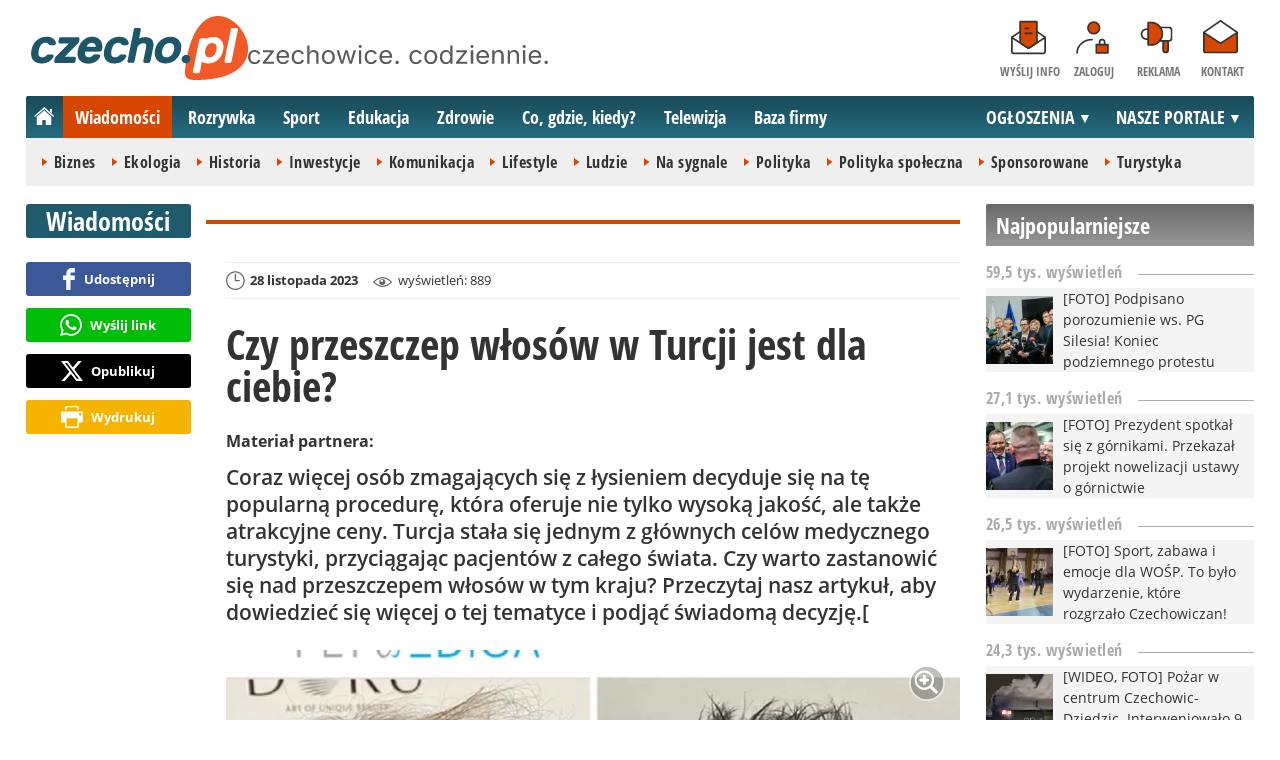

--- FILE ---
content_type: text/html; charset=UTF-8
request_url: https://www.czecho.pl/wiadomosci/42149-czy-przeszczep-wlosow-w-turcji-jest-dla-ciebie
body_size: 11578
content:
<!DOCTYPE html>
<html lang="pl-PL">

<head>
	<link rel="dns-prefetch" href="//connect.facebook.net">
	<link rel="dns-prefetch" href="//img.czecho.pl">
	<link rel="dns-prefetch" href="//galeria.czecho.pl">
	<link rel="dns-prefetch" href="//reklama.pless-intermedia.pl">
	<link rel="dns-prefetch" href="//s1.pless-intermedia.pl">
	<link rel="dns-prefetch" href="//pagead2.googlesyndication.com">
	<link rel="dns-prefetch" href="//google-analytics.com">
	<link rel="dns-prefetch" href="//komentarze.czecho.pl">
	<link rel="dns-prefetch" href="//cmp.optad360.io">
	<link rel="dns-prefetch" href="//get.optad360.io">
	<link rel="preload" href="/public/fonts/OpenSans-Bold.woff2" crossorigin="anonymous" as="font" type="font/woff2">
	<link rel="preload" href="/public/fonts/OpenSans-Regular.woff2" crossorigin="anonymous" as="font" type="font/woff2">
	<link rel="preload" href="/public/fonts/OpenSansCondensed-Bold.woff2" crossorigin="anonymous" as="font" type="font/woff2">
	<link rel="preload" as="style" href="/public/style-1.2.87.css">
	<link rel="preload" as="script" href="/public/scripts-1.0.50.js">
	<meta http-equiv="Content-Type" content="text/html; charset=utf-8" />
	<meta name="viewport" content="width=device-width,initial-scale=1">
			<!-- Google tag (gtag.js) -->
		<script async src="https://www.googletagmanager.com/gtag/js?id=G-HPKF178N85"></script>
		<script>
			window.dataLayer = window.dataLayer || [];

			function gtag() {
				dataLayer.push(arguments);
			}
			gtag('js', new Date());

			gtag('config', 'G-HPKF178N85');
		</script>
		<title>czecho.pl: Czy przeszczep włosów w Turcji jest dla ciebie?</title>
<meta property="og:type" content="article">
<meta property="og:title" content="Czy przeszczep włosów w Turcji jest dla ciebie?">
<meta name="twitter:title" content="Czy przeszczep włosów w Turcji jest dla ciebie?">
<meta name="description" content="Coraz więcej osób zmagających się z łysieniem decyduje się na tę popularną procedurę, która oferuje nie tylko wysoką jakość, ale także atrakcyjne ceny. Turcja stała się jednym z głównych celów medycznego turystyki, przyciągając pacjentów z całego świata. Czy warto zastanowić się nad przeszczepem włosów w tym kraju? Przeczytaj nasz artykuł, aby dowiedzieć się więcej o tej tematyce i podjąć świadomą decyzję.[">
<meta property="og:description" content="Coraz więcej osób zmagających się z łysieniem decyduje się na tę popularną procedurę, która oferuje nie tylko wysoką jakość, ale także atrakcyjne ceny. Turcja stała się jednym z głównych celów medycznego turystyki, przyciągając pacjentów z całego świata. Czy warto zastanowić się nad przeszczepem włosów w tym kraju? Przeczytaj nasz artykuł, aby dowiedzieć się więcej o tej tematyce i podjąć świadomą decyzję.[">
<meta name="twitter:description" content="Coraz więcej osób zmagających się z łysieniem decyduje się na tę popularną procedurę, która oferuje nie tylko wysoką jakość, ale także atrakcyjne ceny. Turcja stała się jednym z głównych celów medycznego turystyki, przyciągając pacjentów z całego świata. Czy warto zastanowić się nad przeszczepem włosów w tym kraju? Przeczytaj nasz artykuł, aby dowiedzieć się więcej o tej tematyce i podjąć świadomą decyzję.[">
<meta name="keywords" content="Koszt:, Wysokiej klasy specjaliśc, Nowoczesne techniki i technologie, Wysokie standardy opieki, Kompleksowe pakiety usług, Turystyczna atrakcyjność kraju">
<meta property="og:url" content="https://www.czecho.pl/wiadomosci/42149-czy-przeszczep-wlosow-w-turcji-jest-dla-ciebie">
<meta name="thumbnailUrl" content="https://img.czecho.pl/ib/aec23e3d3798d985576d7d5d4da1e060/7/2023/11/linkhouse_0d3f.png">
<meta property="og:image" content="https://img.czecho.pl/2023/11/linkhouse_0d3f.png">
<meta name="twitter:image" content="https://img.czecho.pl/2023/11/linkhouse_0d3f.png">
<meta property="og:image:alt" content="Linkhouse">
<meta property="article:publisher" content="https://www.facebook.com/pages/czechopl/104279839625162">
<meta name="pubdate" content="2023-11-28T16:01:00+01:00">
<meta property="article:published_time" content="2023-11-28T16:01:00+01:00">
<meta name="lastmod" content="2023-11-28T16:01:00+01:00">
<meta property="article:modified_time" content="2023-11-28T16:01:00+01:00">
<meta property="article:tag" content="Koszt:">
<meta property="article:tag" content="Wysokiej klasy specjaliśc">
<meta property="article:tag" content="Nowoczesne techniki i technologie">
<meta property="article:tag" content="Wysokie standardy opieki">
<meta property="article:tag" content="Kompleksowe pakiety usług">
<meta property="article:tag" content="Turystyczna atrakcyjność kraju">
<meta property="og:site_name" content="www.czecho.pl">
<meta name="language" content="pl_PL">
<meta property="og:locale"  content="pl_PL">
<meta property="fb:pages" content="104279839625162">
<meta property="fb:app_id" content="417604469497794">
<link rel="canonical" href="https://www.czecho.pl/wiadomosci/42149-czy-przeszczep-wlosow-w-turcji-jest-dla-ciebie">
<meta name="twitter:card" content="summary_large_image">
<meta name="twitter:site" content="@czecho_pl">
<meta name="robots" content="index,follow,all,max-snippet:-1,max-image-preview:large">
<script type="application/ld+json">
{"@context":"https:\/\/schema.org","@type":"NewsArticle","mainEntityOfPage":{"@type":"WebPage","@id":"https:\/\/www.czecho.pl\/wiadomosci\/42149-czy-przeszczep-wlosow-w-turcji-jest-dla-ciebie"},"headline":"Czy przeszczep w\u0142os\u00f3w w Turcji jest dla ciebie?","image":{"@type":"ImageObject","url":"https:\/\/img.czecho.pl\/2023\/11\/linkhouse_0d3f.png"},"thumbnail":{"@type":"ImageObject","url":"https:\/\/img.czecho.pl\/ib\/aec23e3d3798d985576d7d5d4da1e060\/7\/2023\/11\/linkhouse_0d3f.png","width":300,"height":156},"datePublished":"2023-11-28T16:01:00+01:00","dateModified":"2023-11-28T16:01:00+01:00","author":{"@type":"Person","name":"czecho.pl"},"description":"Coraz wi\u0119cej os\u00f3b zmagaj\u0105cych si\u0119 z \u0142ysieniem decyduje si\u0119 na t\u0119 popularn\u0105 procedur\u0119, kt\u00f3ra oferuje nie tylko wysok\u0105 jako\u015b\u0107, ale tak\u017ce atrakcyjne ceny. Turcja sta\u0142a si\u0119 jednym z g\u0142\u00f3wnych cel\u00f3w medycznego turystyki, przyci\u0105gaj\u0105c pacjent\u00f3w z ca\u0142ego \u015bwiata. Czy warto zastanowi\u0107 si\u0119 nad przeszczepem w\u0142os\u00f3w w tym kraju? Przeczytaj nasz artyku\u0142, aby dowiedzie\u0107 si\u0119 wi\u0119cej o tej tematyce i podj\u0105\u0107 \u015bwiadom\u0105 decyzj\u0119.[","publisher":{"@context":"https:\/\/schema.org","@type":"NewsMediaOrganization","url":"https:\/\/www.czecho.pl","name":"czecho.pl","description":"czecho.pl | czechowice. codziennie. Lokalne informacje, wiadomo\u015bci, wydarzenia. Najwa\u017cniejsze informacje z Czechowice-Dziedzic i okolic. Wiadomo\u015bci, wydarzenia, komunikaty, aktualno\u015bci drogowe, sport, biznes i \u017cycie miasta. czecho.pl | czechowice. codziennie.","email":"redakcja@czecho.pl","telephone":"+48322128893","image":["https:\/\/www.czecho.pl\/public\/img\/czecho.svg","https:\/\/www.czecho.pl\/public\/img\/czecho-white.svg"],"logo":{"@type":"ImageObject","url":"https:\/\/www.czecho.pl\/public\/img\/czecho.png","width":1025,"height":307,"caption":"Logo czecho.pl"},"address":[{"@type":"PostalAddress","streetAddress":"Bielska 10","addressLocality":"Pszczyna","addressRegion":"\u015al\u0105skie","postalCode":"43-200","addressCountry":{"@type":"Country","name":"PL"}}],"sameAs":["https:\/\/www.facebook.com\/czechopl\/","https:\/\/www.instagram.com\/czecho.pl\/","https:\/\/twitter.com\/czecho_pl","https:\/\/www.youtube.com\/user\/czechowicetv"],"parentOrganization":{"@type":"Organization","name":"pless intermedia Tomasz Klimczak","url":"https:\/\/www.pless-intermedia.pl\/","email":"biuro@pless-intermedia.pl","address":[{"@type":"PostalAddress","streetAddress":"Bielska 10","addressLocality":"Pszczyna","addressRegion":"\u015al\u0105skie","postalCode":"43-200","addressCountry":{"@type":"Country","name":"PL"}}],"logo":{"@type":"ImageObject","url":"https:\/\/pless-intermedia.pl\/pless-intermedia.svg","width":1024,"height":420,"caption":"Logo pless intermedia"},"sameAs":["https:\/\/www.facebook.com\/pless.intermedia\/"]}}}
</script>
	<link rel="icon" type="image/png" href="/public/img/favicons/favicon-96x96.png" sizes="96x96" />
	<link rel="icon" type="image/svg+xml" href="/public/img/favicons/favicon.svg" />
	<link rel="shortcut icon" href="/public/img/favicons/favicon.ico" />
	<link rel="apple-touch-icon" sizes="180x180" href="/public/img/favicons/apple-touch-icon.png" />
	<meta name="apple-mobile-web-app-title" content="czecho.pl" />
	<link rel="manifest" href="/public/img/favicons/site.webmanifest" />
	<link rel="stylesheet" type="text/css" href="/public/style-1.2.87.css">	
			<link rel="stylesheet" media="print" type="text/css" href="/public/artykul_print.css">
		<script src="/public/scripts-1.0.50.js"></script>
	<link rel="alternate" type="application/rss+xml" title="Czecho.pl (RSS 2.0)" href="https://www.czecho.pl/rss.xml" />
		<script>
					const theme = 'white';
			</script>
	<script async src="https://fundingchoicesmessages.google.com/i/pub-7973022587511598?ers=1"></script><script>(function() {function signalGooglefcPresent() {if (!window.frames['googlefcPresent']) {if (document.body) {const iframe = document.createElement('iframe'); iframe.style = 'width: 0; height: 0; border: none; z-index: -1000; left: -1000px; top: -1000px;'; iframe.style.display = 'none'; iframe.name = 'googlefcPresent'; document.body.appendChild(iframe);} else {setTimeout(signalGooglefcPresent, 0);}}}signalGooglefcPresent();})();</script>
	<meta name="publication-media-verification" content="a06992df4ff640d0b006bed82adade14">
</head>
<body>
	<script>
		document.body.classList.add(theme);
	</script>
	<div class="page">
							   <header class="top" style="position:relative;">
			   	<div class="logo-nav">
			   					   			<div id="logo">
			   				<a class="d1" href="https://www.czecho.pl" title="czecho.pl - medium nr 1 w Czechowicach-Dziedzicach">
			   					czecho.pl - medium nr 1 w Czechowicach-Dziedzicach
								<img width="217" height="65" alt="czecho.pl" />
			   					<script>
			   						const now = new Date();
			   						let logo_src = '/public/img/czecho';
			   						if (theme === 'black') logo_src += '-white';
			   						if (['1-5', '2-5', '3-5', '11-11'].includes(`${now.getDate()}-${now.getMonth() + 1}`)) logo_src += '-polska';
			   						document.querySelector('a.d1 img').src=`${logo_src}.svg`;
			   					</script>
			   				</a>
							<span class="czechowice_codziennie">
								<img width="300" height="20" alt="czechowice. codziennie."/>
								<script>
									document.querySelector('span.czechowice_codziennie img').src=(theme == 'black') ? '/public/img/czechowice-codziennie-white.svg' : '/public/img/czechowice-codziennie.svg';    							
								</script>
							</span>		
						</div>
			   					   		<nav id="iconsMenu">
			   			<ul>
			   							   					<li class="icon1">
			   						<a href="/wyslijinfo" rel="nofollow">Wyślij info</a>
			   					</li>
			   							   							   					<li class="icon2">
			   						<a href="//www.czecho.pl/zaloguj" rel="nofollow">Zaloguj</a>
			   					</li>
			   							   				<li class="icon3">
			   					<a href="https://www.czecho.pl/reklama">Reklama</a>
			   				</li>
			   				<li class="icon4">
			   					<a href="https://www.czecho.pl/kontakt">Kontakt</a>
			   				</li>
			   			</ul>
			   		</nav>
			   	</div>
			   	 <div class="menu-position-holder"> <div class="menu-mobile-layer"> <div class="menu-wrapper"> <div class="menu-belka"> <nav id="mainMenu"> <a href="#" class="menu-mobile-btn">Menu</a> <ul class="menu-mobile-submenu"> <li menu-id="glowna" class="menu-item-link"><a href="https://www.czecho.pl" class="home"><span>Strona główna</span></a></li><li menu-id="wiadomosci" class="menu-item-link with-submenu"><a href="https://www.czecho.pl/wiadomosci">Wiadomości</a><div class="menu-tematy-mobile tematy-1"><ul><li id="t1"><a href="https://www.czecho.pl/wiadomosci/temat/1-biznes">Biznes</a></li><li id="t4"><a href="https://www.czecho.pl/wiadomosci/temat/4-ekologia">Ekologia</a></li><li id="t5"><a href="https://www.czecho.pl/wiadomosci/temat/5-historia">Historia</a></li><li id="t6"><a href="https://www.czecho.pl/wiadomosci/temat/6-inwestycje">Inwestycje</a></li><li id="t7"><a href="https://www.czecho.pl/wiadomosci/temat/7-komunikacja">Komunikacja</a></li><li id="t113"><a href="https://www.czecho.pl/wiadomosci/temat/113-lifestyle">Lifestyle</a></li><li id="t8"><a href="https://www.czecho.pl/wiadomosci/temat/8-ludzie">Ludzie</a></li><li id="t11"><a href="https://www.czecho.pl/wiadomosci/temat/11-na-sygnale">Na sygnale</a></li><li id="t12"><a href="https://www.czecho.pl/wiadomosci/temat/12-polityka">Polityka</a></li><li id="t13"><a href="https://www.czecho.pl/wiadomosci/temat/13-polityka-spoleczna">Polityka społeczna</a></li><li id="t60"><a href="https://www.czecho.pl/wiadomosci/temat/60-sponsorowane">Sponsorowane</a></li><li id="t17"><a href="https://www.czecho.pl/wiadomosci/temat/17-turystyka">Turystyka</a></li></ul></div></li> <li menu-id="rozrywka" class="menu-item-link with-submenu"><a href="https://www.czecho.pl/rozrywka">Rozrywka</a><div class="menu-tematy-mobile tematy-2"><ul><li id="t23"><a href="https://www.czecho.pl/rozrywka/temat/23-artysci">Artyści</a></li><li id="t75"><a href="https://www.czecho.pl/rozrywka/temat/75-dla-dzieci">Dla dzieci</a></li><li id="t109"><a href="https://www.czecho.pl/rozrywka/temat/109-dla-seniorow">Dla seniorów</a></li><li id="t18"><a href="https://www.czecho.pl/rozrywka/temat/18-imprezy">Imprezy</a></li><li id="t19"><a href="https://www.czecho.pl/rozrywka/temat/19-kabarety">Kabarety</a></li><li id="t20"><a href="https://www.czecho.pl/rozrywka/temat/20-kina">Kina</a></li><li id="t21"><a href="https://www.czecho.pl/rozrywka/temat/21-koncerty">Koncerty</a></li><li id="t64"><a href="https://www.czecho.pl/rozrywka/temat/64-konkursy">Konkursy</a></li><li id="t24"><a href="https://www.czecho.pl/rozrywka/temat/24-podroze">Podróże</a></li><li id="t25"><a href="https://www.czecho.pl/rozrywka/temat/25-restauracje">Restauracje</a></li><li id="t26"><a href="https://www.czecho.pl/rozrywka/temat/26-spektakle">Spektakle</a></li><li id="t27"><a href="https://www.czecho.pl/rozrywka/temat/27-warsztaty">Warsztaty</a></li><li id="t79"><a href="https://www.czecho.pl/rozrywka/temat/79-wyklady">Wykłady</a></li><li id="t28"><a href="https://www.czecho.pl/rozrywka/temat/28-wystawy">Wystawy</a></li><li id="t68"><a href="https://www.czecho.pl/rozrywka/temat/68-zabawy-festyny">Zabawy, festyny</a></li></ul></div></li> <li menu-id="sport" class="menu-item-link with-submenu"><a href="https://www.czecho.pl/sport">Sport</a><div class="menu-tematy-mobile tematy-3"><ul><li id="t107"><a href="https://www.czecho.pl/sport/temat/107-fitness">Fitness</a></li><li id="t66"><a href="https://www.czecho.pl/sport/temat/66-lekkoatletyka">Lekkoatletyka</a></li><li id="t115"><a href="https://www.czecho.pl/sport/temat/115-nordic-walking">Nordic walking</a></li><li id="t31"><a href="https://www.czecho.pl/sport/temat/31-pilka-nozna">Piłka nożna</a></li><li id="t33"><a href="https://www.czecho.pl/sport/temat/33-siatkowka">Siatkówka</a></li><li id="t34"><a href="https://www.czecho.pl/sport/temat/34-sporty-walki">Sporty walki</a></li><li id="t35"><a href="https://www.czecho.pl/sport/temat/35-sporty-wodne">Sporty wodne</a></li><li id="t114"><a href="https://www.czecho.pl/sport/temat/114-strzelectwo">Strzelectwo</a></li><li id="t110"><a href="https://www.czecho.pl/sport/temat/110-taniec">Taniec</a></li></ul></div></li> <li menu-id="edukacja" class="menu-item-link menu-wiecej-item with-submenu"><a href="https://www.czecho.pl/edukacja">Edukacja</a><div class="menu-tematy-mobile tematy-7"><ul><li id="t84"><a href="https://www.czecho.pl/edukacja/temat/84-zlobek">Żłobek</a></li><li id="t85"><a href="https://www.czecho.pl/edukacja/temat/85-przedszkole">Przedszkole</a></li><li id="t86"><a href="https://www.czecho.pl/edukacja/temat/86-podstawowka">Podstawówka</a></li><li id="t87"><a href="https://www.czecho.pl/edukacja/temat/87-gimnazjum">Gimnazjum</a></li><li id="t88"><a href="https://www.czecho.pl/edukacja/temat/88-srednia">Średnia</a></li><li id="t89"><a href="https://www.czecho.pl/edukacja/temat/89-studia">Studia</a></li><li id="t90"><a href="https://www.czecho.pl/edukacja/temat/90-dla-doroslych">Dla dorosłych</a></li><li id="t91"><a href="https://www.czecho.pl/edukacja/temat/91-dla-nauczycieli">Dla nauczycieli</a></li></ul></div></li> <li menu-id="zdrowie" class="menu-item-link menu-wiecej-item with-submenu"><a href="https://www.czecho.pl/zdrowie">Zdrowie</a></li> <li menu-id="cgk" class="menu-item-link menu-wiecej-item"><a href="https://www.czecho.pl/cgk">Co, gdzie, kiedy?</a></li> <li menu-id="wideo" class="menu-item-link menu-wiecej-item with-submenu"><a href="https://www.czechowice.tv/">Telewizja</a><div class="menu-tematy-mobile tematy-4"><ul><li id="t36"><a href="https://www.czechowice.tv/temat/36-bez-komentarza">Bez komentarza</a></li><li id="t112"><a href="https://www.czechowice.tv/temat/112-firmy">Firmy</a></li><li id="t46"><a href="https://www.czechowice.tv/temat/46-muzyka">Muzyka</a></li><li id="t38"><a href="https://www.czechowice.tv/temat/38-rozrywka-kultura">Rozrywka, kultura</a></li><li id="t63"><a href="https://www.czechowice.tv/temat/63-sondy">Sondy</a></li><li id="t45"><a href="https://www.czechowice.tv/temat/45-sport-rekreacja">Sport, rekreacja</a></li><li id="t49"><a href="https://www.czechowice.tv/temat/49-wywiady">Wywiady</a></li></ul></div></li> <li menu-id="firmy" class="menu-item-link menu-wiecej-item"><a href="https://www.czechowice.biz/">Baza firmy</a></li> <li menu-id="najnowsze" class="menu-item-link mobile-only"><a href="https://www.czecho.pl/najnowsze">Najnowsze</a></li> <li menu-id="goracetematy" class="menu-item-link mobile-only"><a href="https://www.czecho.pl/goracetematy">Gorące tematy</a><div class="menu-tematy-mobile menu-lata-mobile desktop-only"><ul><li id="r2025"><a href="https://www.czecho.pl/goracetematy/rok/2025">2025</a></li><li id="r2024"><a href="https://www.czecho.pl/goracetematy/rok/2024">2024</a></li><li id="r2023"><a href="https://www.czecho.pl/goracetematy/rok/2023">2023</a></li><li id="r2022"><a href="https://www.czecho.pl/goracetematy/rok/2022">2022</a></li><li id="r2021"><a href="https://www.czecho.pl/goracetematy/rok/2021">2021</a></li><li id="r2020"><a href="https://www.czecho.pl/goracetematy/rok/2020">2020</a></li><li id="r2019"><a href="https://www.czecho.pl/goracetematy/rok/2019">2019</a></li><li id="r2018"><a href="https://www.czecho.pl/goracetematy/rok/2018">2018</a></li><li id="r2017"><a href="https://www.czecho.pl/goracetematy/rok/2017">2017</a></li><li id="r2016"><a href="https://www.czecho.pl/goracetematy/rok/2016">2016</a></li><li id="r2015"><a href="https://www.czecho.pl/goracetematy/rok/2015">2015</a></li><li id="r2014"><a href="https://www.czecho.pl/goracetematy/rok/2014">2014</a></li><li id="r2013"><a href="https://www.czecho.pl/goracetematy/rok/2013">2013</a></li><li id="r2012"><a href="https://www.czecho.pl/goracetematy/rok/2012">2012</a></li><li id="r2011"><a href="https://www.czecho.pl/goracetematy/rok/2011">2011</a></li></ul></div></li> <li menu-id="najpopularniejsze" class="menu-item-link mobile-only"><a href="https://www.czecho.pl/najpopularniejsze">Najpopularniejsze</a><div class="menu-tematy-mobile menu-czas-mobile desktop-only"><ul><li id="c1"><a href="https://www.czecho.pl/najpopularniejsze/czas/1">7 dni</a></li><li id="c2"><a href="https://www.czecho.pl/najpopularniejsze/czas/2">30 dni</a></li><li id="c3"><a href="https://www.czecho.pl/najpopularniejsze/czas/3">3 miesiące</a></li><li id="c4"><a href="https://www.czecho.pl/najpopularniejsze/czas/4">6 miesięcy</a></li><li id="c5"><a href="https://www.czecho.pl/najpopularniejsze/czas/5">1 rok</a></li><li id="c6"><a href="https://www.czecho.pl/najpopularniejsze/czas/6">2 lata</a></li><li id="c7"><a href="https://www.czecho.pl/najpopularniejsze/czas/7">5 lat</a></li><li id="c8"><a href="https://www.czecho.pl/najpopularniejsze/czas/8">10 lat</a></li><li id="c9"><a href="https://www.czecho.pl/najpopularniejsze/czas/9">15 lat</a></li><li id="c14"><a href="https://www.czecho.pl/najpopularniejsze/czas/14">20 lat</a></li></ul></div></li> <li menu-id="reklama" class="menu-item-link mobile-only"><a href="https://www.czecho.pl/reklama">Reklama</a></li> <li menu-id="kontakt" class="menu-item-link mobile-only"><a href="https://www.czecho.pl/kontakt">Kontakt</a></li> </ul> <div id="menuWiecej" class="menu-item-with-submenu"> <a href="#" class="triangle down">Więcej</a> <ul> <li menu-id="edukacja"><a href="https://www.czecho.pl/edukacja">Edukacja</a></li> <li menu-id="zdrowie"><a href="https://www.czecho.pl/zdrowie">Zdrowie</a></li> <li menu-id="cgk"><a href="https://www.czecho.pl/cgk">Co, gdzie, kiedy?</a></li> <li menu-id="wideo"><a href="https://www.czechowice.tv/">Telewizja</a></li> <li menu-id="firmy"><a href="http://www.czechowice.biz/">Baza firm</a></li> </ul> </div> <div id="menuPortale" class="menu-item-with-submenu"> <a href="#" class="triangle down">NASZE PORTALE</a> <ul><li><a href="https://www.beskidy.cafe">beskidy.cafe</a></li><li><a href="https://www.bielskiedrogi.pl">bielskiedrogi.pl</a></li><li><a href="https://www.bielsko.info">bielsko.info</a></li><li><a href="https://www.brenna.info">brenna.info</a></li> <li><a href="https://www.cieszyn.news">cieszyn.news</a></li><li><a href="https://www.czecho.pl">czecho.pl</a></li> <li><a href="https://www.pless.pl">pless.pl</a></li> <li><a href="https://www.tychy.info">tychy.info</a></li> </ul> </div> <div id="menuOgloszenia" class="menu-item-with-submenu"> <a href="https:https://www.czecho.pl/ogloszenia/" class="triangle down">OGŁOSZENIA</a> <ul><li><a href="https://www.djfranek.pl/">Co,&nbsp;gdzie,&nbsp;kiedy?</a></li> <li><a href="https://wujekfranek.pl/">Drobne</a></li> <li><a href="https://turboportal.pl/">Motoryzacja</a></li> <li><a href="https://mojelokum.pl">Nieruchomości</a></li> <li><a href="https://mojapraca.pl">Praca</a></li> <li><a href="http://zloteobraczki.pl">Wesele</a></li> </ul> </div> </nav> </div> </div> </div> </div> <div class="menu-tematy-desktop"></div>			   		<script>
			   			$('#mainMenu [menu-id="wiadomosci"] > a').addClass('active');
			   			if ($('#mainMenu [menu-id="wiadomosci"]').has('.menu-tematy-mobile ul')) {
			   				$('.menu-tematy-desktop').html($('#mainMenu [menu-id="wiadomosci"] .menu-tematy-mobile ul').clone());
			   			}
			   		</script>
			   				   	
			   </header><section class="sidebar">
    <section class="artykuly-ul-box">
	<header class="belka-gray">
					<a href="/najpopularniejsze/czas/10"><h2>Najpopularniejsze</h2></a>
			</header>
	<ul class="artykuly-ul">
			<li>
			<header class="pasek-gray small">
				<h2>59,5 tys. wyświetleń</h2>
			</header>
			<article>
							<a href="/najpopularniejsze/48675-foto-podpisano-porozumienie-ws-pg-silesia-koniec-podziemnego-protestu">
					<figure>
											<img width="100" height="100" src="https://img.czecho.pl/ib/7e0e17736ac5c7f7efcd53deb1e0023e/12/2025/12/img_5176_ef35.jpeg" alt="[FOTO] Podpisano porozumienie ws. PG Silesia! Koniec podziemnego protestu" loading="lazy">
						
					</figure>
					<h3>[FOTO] Podpisano porozumienie ws. PG Silesia! Koniec podziemnego protestu</h3>
				</a>			
			</article>
		</li>
			<li>
			<header class="pasek-gray small">
				<h2>27,1 tys. wyświetleń</h2>
			</header>
			<article>
							<a href="/najpopularniejsze/48867-foto-prezydent-spotkal-sie-z-gornikami-przekazal-projekt-nowelizacji-ustawy-o-gornictwie">
					<figure>
											<img width="100" height="100" src="https://img.czecho.pl/ib/f73930dbf9b0d28735e2fb9775c3c5d2/12/2026/01/spotkanie_prezydenta_rp_karola_nawrockiego_z_przedstawicielami_protestujacych_gorniko_a655.webp" alt="[FOTO] Prezydent spotkał się z górnikami. Przekazał projekt nowelizacji ustawy o górnictwie" loading="lazy">
						
					</figure>
					<h3>[FOTO] Prezydent spotkał się z górnikami. Przekazał projekt nowelizacji ustawy o górnictwie</h3>
				</a>			
			</article>
		</li>
			<li>
			<header class="pasek-gray small">
				<h2>26,5 tys. wyświetleń</h2>
			</header>
			<article>
							<a href="/najpopularniejsze/48878-foto-sport-zabawa-i-emocje-dla-wosp-to-bylo-wydarzenie-ktore-rozgrzalo-czechowiczan">
					<figure>
											<img width="100" height="100" src="https://img.czecho.pl/ib/86df85e9d7fa38172c02a905a93cd4fb/12/2026/01/wielkie_emocje_wielkie_serca_maraton_mocy_ruchu_i_serca_za_nami_6a46.jpg" alt="[FOTO] Sport, zabawa i emocje dla WOŚP. To było wydarzenie, które rozgrzało Czechowiczan!" loading="lazy">
						
					</figure>
					<h3>[FOTO] Sport, zabawa i emocje dla WOŚP. To było wydarzenie, które rozgrzało Czechowiczan!</h3>
				</a>			
			</article>
		</li>
			<li>
			<header class="pasek-gray small">
				<h2>24,3 tys. wyświetleń</h2>
			</header>
			<article>
							<a href="/najpopularniejsze/48904-wideo-foto-pozar-w-centrum-czechowic-dziedzic-interweniowalo-9-zastepow-strazy-pozarnej">
					<figure>
											<img width="100" height="100" src="https://img.czecho.pl/ib/6e52db1c267cf59973470ab1dc73da35/12/2026/01/interwencja_sluzb_ratunkowych_przy_ul_towarowej_w_czechowicach_dziedzicach_14_01_2026_8c6f.jpeg" alt="[WIDEO, FOTO] Pożar w centrum Czechowic-Dziedzic. Interweniowało 9 zastępów straży pożarnej" loading="lazy">
						
					</figure>
					<h3>[WIDEO, FOTO] Pożar w centrum Czechowic-Dziedzic. Interweniowało 9 zastępów straży pożarnej</h3>
				</a>			
			</article>
		</li>
			<li>
			<header class="pasek-gray small">
				<h2>16,5 tys. wyświetleń</h2>
			</header>
			<article>
							<a href="/najpopularniejsze/48822-wideo-foto-za-nami-34-final-wosp-w-czechowicach-dziedzicach-udalo-sie-zebrac-172-162-zl">
					<figure>
											<img width="100" height="100" src="https://img.czecho.pl/ib/eda7ac5e7a1722155cf7f013744bf631/12/2026/01/34_final_wosp_w_czechowicach_f97e.jpg" alt="[WIDEO, FOTO] Za nami 34. finał WOŚP! W Czechowicach-Dziedzicach udało się zebrać 172 162 zł!" loading="lazy">
						
					</figure>
					<h3>[WIDEO, FOTO] Za nami 34. finał WOŚP! W Czechowicach-Dziedzicach udało się zebrać 172 162 zł!</h3>
				</a>			
			</article>
		</li>
		</ul>
		<footer class="pasek-red small">
		<h2><a href="/najpopularniejsze/czas/10">więcej</a></h2>
	</footer>
	</section>    <div class="skyscraper-start">
    <div class="skyscraper-lock">
        <header class="reklama"><h2><a href="https://www.czecho.pl/reklama">Reklama</a></h2></header>
        <script async src="//pagead2.googlesyndication.com/pagead/js/adsbygoogle.js"></script>
<!-- czecho / wiadomości -->
<ins class="adsbygoogle"
style="display:block"
data-ad-client="ca-pub-7973022587511598"
data-ad-slot="2988836014"
data-ad-format="vertical"
data-full-width-responsive="true"></ins>        
    </div>
</div>
<script>
	function s12() {
		var scrollHeight = $(window).scrollTop()+52;
		var assideOffsetTop = $('.skyscraper-start').offset().top;
		var skyscraperHeight = $('.skyscraper-lock').height();
		var footerOffsetTop = $('.page>footer').offset().top-15;
		if ($('.skyscraper-start').is(':visible') && $(window).height() > skyscraperHeight && footerOffsetTop-assideOffsetTop>skyscraperHeight+40) {
			$('.skyscraper-lock').css({
				'width': $('.skyscraper-start').width()
			});
			if (footerOffsetTop - scrollHeight < skyscraperHeight) {
				$('.skyscraper-lock').removeClass('skyscraper-stay-on-top').css({
					position: 'absolute',
					top: (footerOffsetTop - assideOffsetTop - skyscraperHeight) + 'px'
				});
			} else {
				$('.skyscraper-lock').css({
					position: '',
					top: ''
				});
				if (scrollHeight > assideOffsetTop) {
					$('.skyscraper-lock').addClass('skyscraper-stay-on-top');
				} else {
					$('.skyscraper-lock').removeClass('skyscraper-stay-on-top');
				}
			}
		} else {
			$('.skyscraper-lock').removeClass('skyscraper-stay-on-top').css({
				position: '',
				top: '',
				'width': ''
			});
		}
	}
	$(document).ready(function(){
		$(window).resize(s12);
		$(window).scroll(s12);
		s12();
	});
</script></section><main>
	<header class="pasek-red-artykul">
		<h2><a href="/wiadomosci">Wiadomości</a></h2>
	</header>
	<section class="wrapper">
											<div class="blok-artykul blok-artykul-z-akcjami">
						<div class="artykul-akcje artykul-akcje-desktop sticky"><ul><li><a class="facebook fb-share-button-static" href="javascript:void(0)" data-href="https://www.czecho.pl/wiadomosci/42149-czy-przeszczep-wlosow-w-turcji-jest-dla-ciebie" ><span>Udostępnij</span></a></li><li><a class="whatsapp" href="https://wa.me/?text=Czy+przeszczep+w%C5%82os%C3%B3w+w+Turcji+jest+dla+ciebie%3F%0Ahttps%3A%2F%2Fwww.czecho.pl%2Fwiadomosci%2F42149-czy-przeszczep-wlosow-w-turcji-jest-dla-ciebie" target="_blank" rel="noreferrer"><span>Wyślij link</span></a></li><li><a class="x" href="https://twitter.com/intent/tweet?text=Czy+przeszczep+w%C5%82os%C3%B3w+w+Turcji+jest+dla+ciebie%3F%0Ahttps%3A%2F%2Fwww.czecho.pl%2Fwiadomosci%2F42149-czy-przeszczep-wlosow-w-turcji-jest-dla-ciebie" target="_blank" rel="noreferrer"><span>Opublikuj</span></a></li><li><a class="print" href="javascript:window.print();" ><span>Wydrukuj</span></a></li></ul></div>		<script>
		$(document).ready(function(){
			function stick_artykul_akcje(){
				let elems = document.querySelector("div.artykul-akcje.sticky ul");
				if(elems.offsetHeight<window.innerHeight){
					let elemh = document.querySelector("div.artykul-akcje.sticky");
					let recth = elemh.getBoundingClientRect();
					let rects = elems.getBoundingClientRect();
					if(recth.bottom<$(elems).height()+56) elems.className='stic-bottom';
					else if(recth.top-56<0) elems.className='stic';
					else elems.className='';
				}
			}
			$(window).resize(stick_artykul_akcje);
			$(window).scroll(stick_artykul_akcje);
			stick_artykul_akcje();
		})
	</script><article class="artykul">
<div class="artykul-opcje"><ul><li class="ico-date-gray s" title="Data dodania">28 listopada 2023</li><li class="ico-seen-gray" title="Wyświetleń"><ins class="hide-mobile-479">wyświetleń: </ins>889</li></ul></div><header>
	<h1>Czy przeszczep włosów w Turcji jest dla ciebie?</h1>
		<p class="text-label" style="color:#333">Materiał partnera:</p>	<p>Coraz więcej osób zmagających się z łysieniem decyduje się na tę popularną procedurę, która oferuje nie tylko wysoką jakość, ale także atrakcyjne ceny. Turcja stała się jednym z głównych celów medycznego turystyki, przyciągając pacjentów z całego świata. Czy warto zastanowić się nad przeszczepem włosów w tym kraju? Przeczytaj nasz artykuł, aby dowiedzieć się więcej o tej tematyce i podjąć świadomą decyzję.[</p>
</header>
	<div class="artykul-akcje artykul-akcje-mobile"><ul><li><a class="facebook fb-share-button-static" href="javascript:void(0)" data-href="https://www.czecho.pl/wiadomosci/42149-czy-przeszczep-wlosow-w-turcji-jest-dla-ciebie" ><span>Udostępnij</span></a></li><li><a class="whatsapp" href="https://wa.me/?text=Czy+przeszczep+w%C5%82os%C3%B3w+w+Turcji+jest+dla+ciebie%3F%0Ahttps%3A%2F%2Fwww.czecho.pl%2Fwiadomosci%2F42149-czy-przeszczep-wlosow-w-turcji-jest-dla-ciebie" target="_blank" rel="noreferrer"><span>Wyślij link</span></a></li><li><a class="x" href="https://twitter.com/intent/tweet?text=Czy+przeszczep+w%C5%82os%C3%B3w+w+Turcji+jest+dla+ciebie%3F%0Ahttps%3A%2F%2Fwww.czecho.pl%2Fwiadomosci%2F42149-czy-przeszczep-wlosow-w-turcji-jest-dla-ciebie" target="_blank" rel="noreferrer"><span>Opublikuj</span></a></li><li><a class="print" href="javascript:window.print();" ><span>Wydrukuj</span></a></li></ul></div><div class="artykul-tresc">
	<figure class="imageWrapper"><a href="https://img.czecho.pl/ib/da3a817c9daaf7b0d64bc2239910ed1d/2/2023/11/linkhouse_0d3f.png" title="" autor="" rel="lightbox"><img class="zdjecie-w-tresci" loading="lazy" src="https://img.czecho.pl/ib/30a470608f5cbfc1f0677613fe3e230e/9/2023/11/linkhouse_0d3f.png" alt="Linkhouse" /><span class="ico_lupa"></span></a>
<script type="application/ld+json">
{"@context":"https:\/\/schema.org\/","@type":"ImageObject","contentUrl":"https:\/\/img.czecho.pl\/ib\/da3a817c9daaf7b0d64bc2239910ed1d\/2\/2023\/11\/linkhouse_0d3f.png","creditText":"","caption":"Linkhouse"}
</script>
</figure><br />
<br />
<h2 class="header-w-tresci">Wybór kliniki przeszczepu włosów: Na co zwrócić uwagę?</h2><br />
<br />
Przeszczep włosów to skomplikowany zabieg, dlatego wybór odpowiedniej kliniki jest kluczowy dla osiągnięcia satysfakcjonujących rezultatów. Jedną z renomowanych placówek medycznych specjalizujących się w przeszczepie włosów jest klinika Dr Serkan Aygin w Turcji. Klinika ta posiada doświadczone zespoły medyczne, które wykonują przeszczep włosów metodą DHI oraz FUE. Lekarze w klinice dobierają odpowiednią metodę przeszczepu włosów, uwzględniając indywidualne potrzeby i możliwości pacjenta.<br />
<br />
Dr Serkan Aygin jest uznanym ekspertem w dziedzinie przeszczepu włosów i ma na swoim koncie wiele nagród. Klinika oferuje wysokie standardy, bezpieczeństwo zabiegu oraz luksusowe warunki. <a href="https://flymedica.pl/">Przeszczep włosów Turcja z Flymedica</a> jest popularny ze względu na doświadczenie lekarzy oraz konkurencyjne ceny. Przed podjęciem decyzji warto skonsultować się z lekarzem i zapoznać się z opiniami innych pacjentów.<br />
<br />
<h2 class="header-w-tresci">Etap pooperacyjny przeszczepu: Co należy wiedzieć</h2><br />
<br />
Przeszczep włosów to skomplikowany zabieg, który wymaga odpowiedniego etapu pooperacyjnego. Klinika Dr Serkan Aygin w Turcji zapewnia wysoką jakość i komfort pacjentom na każdym etapie zabiegu. Dr Serkan Aygin jest uznanym ekspertem w dziedzinie przeszczepu włosów i posiada wiele nagród. Klinika oferuje różne metody przeszczepu włosów, takie jak DHI i FUE. Przeszczep włosów jest operacją mikrochirurgiczną, która wymaga znieczulenia miejscowego. Dr Serkan Aygin wprowadził bezigłowe znieczulenie miejscowe, aby zminimalizować dyskomfort pacjentów.<br />
<br />
Po wykonaniu zabiegu przeszczepu włosów zaleca się okres rekonwalescencji. Proces gojenia w miejscu odbiorczym, objawiający się powstawaniem strupów, trwa zwykle od 10 do 15 dni. W tym czasie wskazane jest unikanie aktywności i pozostanie w domu, o ile to możliwe. Kluczowe znaczenie dla sukcesu zabiegu ma pierwszy dwutygodniowy okres, gdyż wtedy dochodzi do procesu zagnieżdżenia się przeszczepionych graftów. Po tych dwóch tygodniach stan skóry głowy powinien zacząć stopniowo wracać do stanu sprzed zabiegu. Flymedica dostarczy pisemne instrukcje dotyczące dalszej pielęgnacji, aktywności zawodowej, sportowej oraz ewentualnej suplementacji.<br />
<br />
W tym artykule znajdziesz więcej cennych informacji na temat zaleceń po przeszczepie włosów: <a href="https://flymedica.pl/przeszczep-wlosow-zalecenia-po-zabiegu">https://flymedica.pl/przeszczep-wlosow-zalecenia-po-zabiegu</a>.<br />
<br />
<h2 class="header-w-tresci">Zalety przeszczepu włosów w Turcji</h2><br />
<br />
Przeszczep włosów w Turcji oferuje szereg zalet, które przyciągają pacjentów z całego świata:<br />
<br />
<ul><li><strong>Koszt:</strong> Jedną z głównych zalet jest atrakcyjny koszt zabiegu. Ceny przeszczepów włosów w Turcji są znacznie niższe niż w wielu innych krajach, oferując wysoką jakość usług przy jednoczesnym zachowaniu przystępności cenowej.</li><li><strong>Wysokiej klasy specjaliśc</strong>i: Turcja jest domem dla wielu światowej klasy specjalistów w dziedzinie przeszczepu włosów. Lekarze są często dobrze wykształceni, z bogatym doświadczeniem i międzynarodowymi certyfikatami.</li><li><strong>Nowoczesne techniki i technologie</strong>: Kliniki w Turcji stosują najnowsze technologie i techniki, takie jak FUE (Follicular Unit Extraction) i DHI (Direct Hair Implantation), zapewniając wysoką skuteczność i naturalny wygląd.</li><li><strong>Wysokie standardy opieki</strong>: Pacjenci mogą spodziewać się wysokich standardów opieki medycznej, z uwzględnieniem zarówno jakości samego zabiegu, jak i pooperacyjnego wsparcia.</li><li><strong>Kompleksowe pakiety usług</strong>: Wiele klinik oferuje kompleksowe pakiety, które obejmują zabieg, zakwaterowanie, transfery i usługi tłumacza, ułatwiając cały proces dla pacjentów zagranicznych.</li><li><strong>Turystyczna atrakcyjność kraju</strong>: Turcja, będąc popularnym celem turystycznym, oferuje pacjentom możliwość połączenia zabiegu z wypoczynkiem w atrakcyjnych turystycznie miejscach.</li></ul>
	
</div>
	<div class="artykul-akcje artykul-akcje-mobile"><ul><li><a class="facebook fb-share-button-static" href="javascript:void(0)" data-href="https://www.czecho.pl/wiadomosci/42149-czy-przeszczep-wlosow-w-turcji-jest-dla-ciebie" ><span>Udostępnij</span></a></li><li><a class="whatsapp" href="https://wa.me/?text=Czy+przeszczep+w%C5%82os%C3%B3w+w+Turcji+jest+dla+ciebie%3F%0Ahttps%3A%2F%2Fwww.czecho.pl%2Fwiadomosci%2F42149-czy-przeszczep-wlosow-w-turcji-jest-dla-ciebie" target="_blank" rel="noreferrer"><span>Wyślij link</span></a></li><li><a class="x" href="https://twitter.com/intent/tweet?text=Czy+przeszczep+w%C5%82os%C3%B3w+w+Turcji+jest+dla+ciebie%3F%0Ahttps%3A%2F%2Fwww.czecho.pl%2Fwiadomosci%2F42149-czy-przeszczep-wlosow-w-turcji-jest-dla-ciebie" target="_blank" rel="noreferrer"><span>Opublikuj</span></a></li><li><a class="print" href="javascript:window.print();" ><span>Wydrukuj</span></a></li></ul></div><script>
	$(function() {
		$('a[rel="lightbox"]').lightBox();
		PlusMinus.init();
	});
</script>
			
</article>												
						<!-- tresc newsa -->
												<!--komentarze-->
						<section id="komentarze" class="wrapper-row">
													</section>
						<!--komentarze end-->						
					</div>
					</section>  
</main>
		<footer>
		<div class="sub-footer">
		<section class="kol1">
			<header class="pasek-white small">
				<h2>Wydawca</h2>				
			</header>
			<figure class="logo">
				<a href="http://www.pless-intermedia.pl" rel="nofollow"><img src="/public/img/pless_intermedia_white.svg" alt="Logo firmy pless-intermedia" /></a>
			</figure>
			<address>
				Portal czecho.pl				
			</address>
			<p> tel. 32 212 88 93</p>
		</section>				
		<section class="kol2">
			<header class="pasek-white small">
				<h2>Obserwuj nas</h2>
			</header>
			<ul class="social-media">
				<li>
					<a href="https://www.facebook.com/czechopl/"  rel="nofollow" target="_blank">
						<figure>
							<img src="/public/img/socialmedia/facebook.svg">
						</figure>
						<header>
							<h4>Facebook</h4>
						</header>
					</a>
				</li>
				<li>
					<a href="https://twitter.com/czecho_pl" rel="nofollow" target="_blank">
						<figure>
							<img width="40" height="40" src="/public/img/socialmedia/x.svg" alt="X" loading="lazy">
						</figure>
						<header>
							<h4>X</h4>
						</header>
					</a>
				</li>
				<li>
					<a href="https://www.instagram.com/czecho.pl/" rel="nofollow" target="_blank">
						<figure>
							<img src="/public/img/socialmedia/instagram.svg">
						</figure>
						<header>
							<h4>Instagram</h4>
						</header>
					</a>
				</li>
				<li>
					<a href="https://www.youtube.com/user/czechowicetv" rel="nofollow" target="_blank">
						<figure>
							<img src="/public/img/socialmedia/youtube.svg">
						</figure>
						<header>
							<h4>Youtube</h4>
						</header>
					</a>
				</li>
			</ul>
		</section>
		<section class="kol3">
			<header class="pasek-white small">
				<h2>Facebook</h2>
			</header>
			<div class="fb-page" data-href="https://www.facebook.com/czechopl/" data-width="500" data-small-header="false" data-adapt-container-width="true" data-hide-cover="false" data-show-facepile="true" data-lazy="true">Loading...</div>
		</section>
	</div>
	<div class="credits">
    	<span class="alignleft">© 2002-<script> document.write((new Date()).getFullYear())</script> <a href="https://www.pless-intermedia.pl" target="_blank" style="color:inherit;font-weight:700;">pless intermedia</a>. Wszelkie prawa zastrzeżone.</span>
        <span class="alignright"><a href="https://www.czecho.pl/reklama" rel="nofollow">Reklama</a><a href="https://www.czecho.pl/rss.xml" rel="nofollow">RSS</a><a href="https://www.czecho.pl/newsletter" rel="nofollow">Newsletter</a><a href="https://www.czecho.pl/polityka-prywatnosci" rel="nofollow">Polityka&nbsp;prywatności</a><a href="https://www.czecho.pl/kontakt" rel="nofollow">Kontakt</a><a href="#top">Do góry</a></span>
    </div>
</footer>	</div>
	<script>
		function menu_stay_on_top(){
	    	var scrollHeight = $(window).scrollTop();
	        var navOffsetTop=$('.menu-position-holder').offset().top;
	        if(scrollHeight>navOffsetTop){
	        	$('.menu-position-holder').css('height',$('.menu-position-holder').height());
	            $('.menu-wrapper').addClass('menu-stay-on-top');	                       	
	        }else{
	            $('.menu-wrapper').removeClass('menu-stay-on-top');
	            $('.menu-position-holder').css('height','');                        
	        }
	        //Zamknij menu przy skalowaniu
			if(window.matchMedia('(min-width: 721px)').matches){
				$('.menu-item-link.with-submenu > a').removeClass('open');
				$('div.menu-tematy-mobile').hide(); 
				if($('body').hasClass('menu-open')){
					$('body').removeClass('menu-open');
	           	 	$('.menu-mobile-submenu').removeClass('open');
				}				 
	        }	
	    }
		//Menu ogłoszenia
	    $('.menu-item-with-submenu>a').click(function(){
	    	$('.menu-item-with-submenu.open').not(this.parentElement).removeClass('open').children('a').toggleClass('up down');
	    	$(this).toggleClass('up down');
		    $(this).parent().toggleClass('open');	
		    return false;	    	
	    });
	    //Menu mobilne 
	    $('.menu-mobile-btn').click(function(){
	       	$('body').toggleClass('menu-open');
	       	$('.menu-item-with-submenu.open').removeClass('open');
	       	$('.menu-mobile-submenu').toggleClass('open');
	       	return false;
	    });
		$('.menu-item-link.with-submenu > a').click(function(e){
            if(window.matchMedia('(max-width: 720px)').matches){
                if(e.clientX>$(this).width()-50){
                    $(this).toggleClass('open');
                    $(this).parent().find('div.menu-tematy-mobile').slideToggle();
             	    return false;
                }
			}
        });
	    $(window).scroll(menu_stay_on_top);
	    $(window).resize(menu_stay_on_top);	    
	
		$(window).resize();
		$(document).ready(function(){
			$("img.lazy").lazyload().removeClass('lazy');			
		});
	</script> 
		<script>
	(new Promise((resolve, reject) => {
		const pless_ads = [[],window.pless_ads_artykul_id || 0];
		$('[data-ads-id]:visible').each(function() {
			pless_ads[0].push($(this).attr('data-ads-id'));
		});
		(pless_ads[0].length > 0 || pless_ads[1] > 0) ? resolve(pless_ads): reject('PlessAds: No data to send');
	})).then(pless_ads_data => {
		$.ajax({
			url: '//www.czecho.pl/a.php',
			data: {
				'show_stats': 1,
				'kampanie': pless_ads_data[0].join(','),
				'artykul_id': pless_ads_data[1]
			},
			type: 'POST',
			dataType: 'text',
			cache: false,
			timeout: 10000
		});
	}).catch(message => console.log(message));
</script>		<script>
		document.addEventListener('copy', (event) => {
			const pagelink = `\n\nŹródło: ${document.location.protocol}//${document.location.hostname}. Zapoznaj się z pełną treścią artykułu: ${document.location.href}`;
			event.clipboardData.setData('text', document.getSelection() + pagelink);
			event.preventDefault();
		});
	</script>
		
</body>
</html>

--- FILE ---
content_type: application/javascript; charset=utf-8
request_url: https://fundingchoicesmessages.google.com/f/AGSKWxXym8Ua3sP9C-5EvXgHORiZNoY11sKVKySvRrAr89k11yzEf8Lw0Y6nac2BytVvzSMPaTjUA2889wcoIzPB9xhXu0L4ruNhCQlIPxa5anuKyV11as7S_tL5hHATyLJVN6pcDnhZPG5LFUFwrj-yaCDQc5KAIi7xtMFvkLRoMzJ6bVkUJbU0Tjj5bzA=/__ad_heading.-adserver-/popup_code./ctamlive160x160./adframe.
body_size: -1285
content:
window['d804b503-2e85-40b2-9b3b-aab43f2daf1f'] = true;